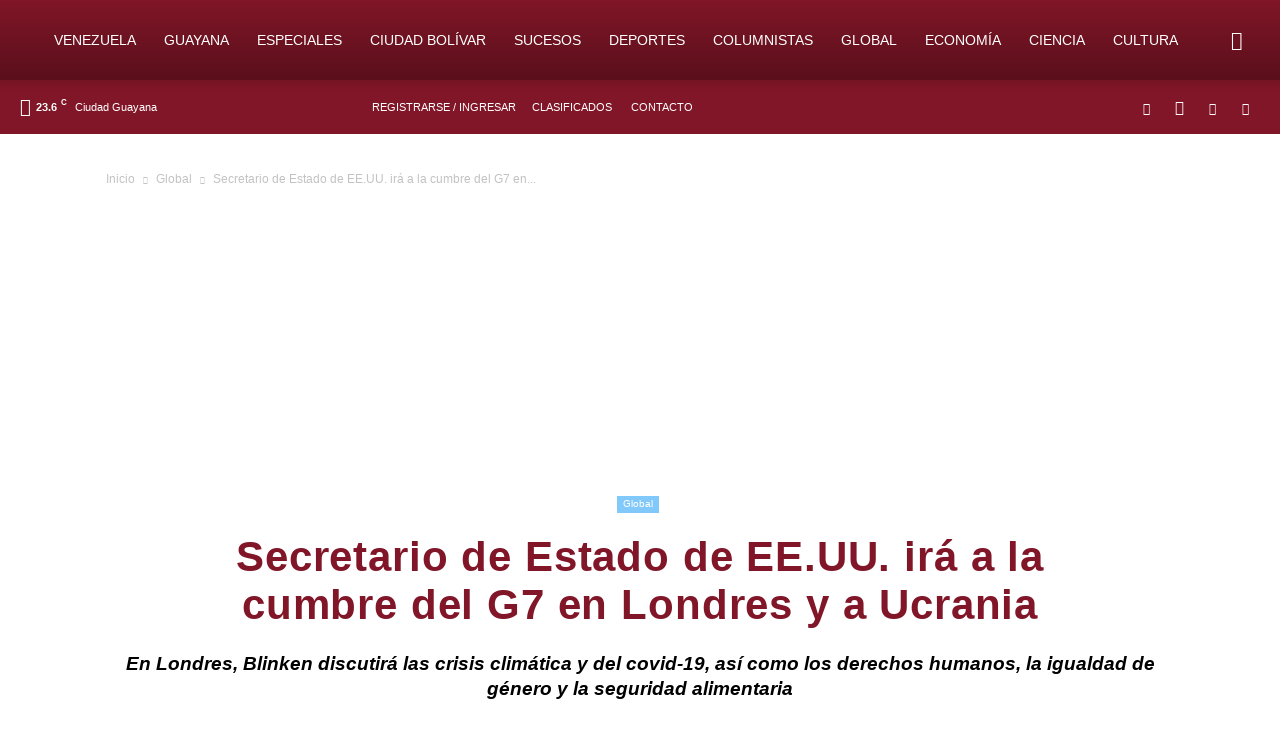

--- FILE ---
content_type: text/html; charset=utf-8
request_url: https://www.google.com/recaptcha/api2/aframe
body_size: 256
content:
<!DOCTYPE HTML><html><head><meta http-equiv="content-type" content="text/html; charset=UTF-8"></head><body><script nonce="nb3L7b9Al4VJoMr0b9fsPw">/** Anti-fraud and anti-abuse applications only. See google.com/recaptcha */ try{var clients={'sodar':'https://pagead2.googlesyndication.com/pagead/sodar?'};window.addEventListener("message",function(a){try{if(a.source===window.parent){var b=JSON.parse(a.data);var c=clients[b['id']];if(c){var d=document.createElement('img');d.src=c+b['params']+'&rc='+(localStorage.getItem("rc::a")?sessionStorage.getItem("rc::b"):"");window.document.body.appendChild(d);sessionStorage.setItem("rc::e",parseInt(sessionStorage.getItem("rc::e")||0)+1);localStorage.setItem("rc::h",'1768714909451');}}}catch(b){}});window.parent.postMessage("_grecaptcha_ready", "*");}catch(b){}</script></body></html>